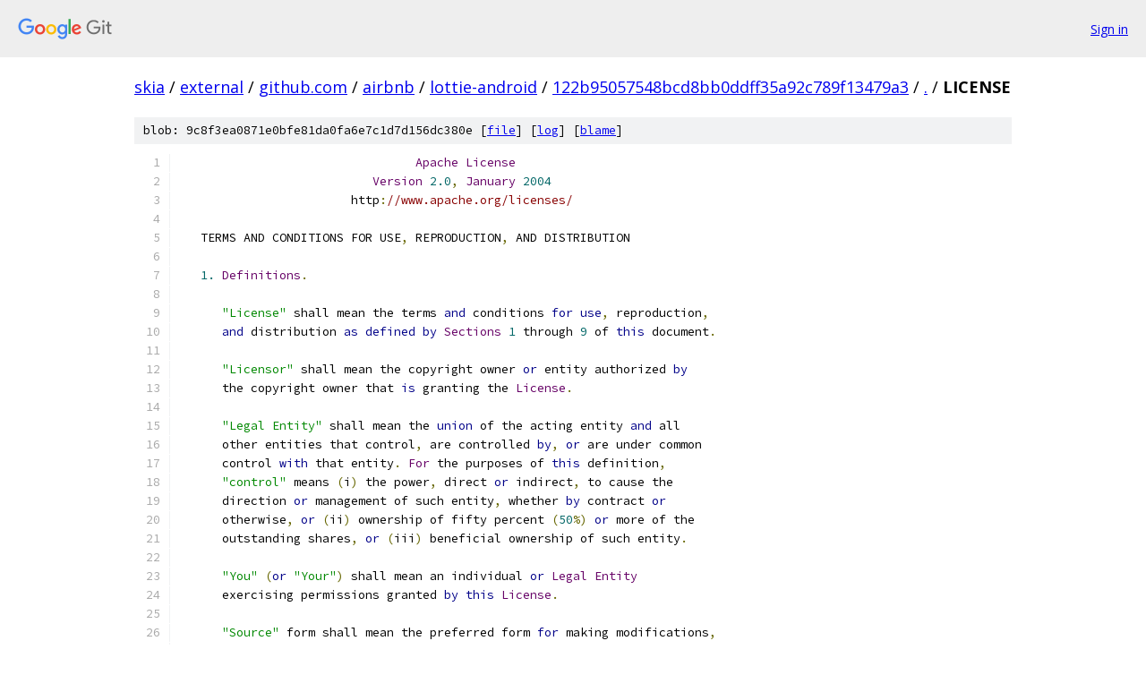

--- FILE ---
content_type: text/html; charset=utf-8
request_url: https://skia.googlesource.com/external/github.com/airbnb/lottie-android/+/122b95057548bcd8bb0ddff35a92c789f13479a3/LICENSE?autodive=0
body_size: 8103
content:
<!DOCTYPE html><html lang="en"><head><meta charset="utf-8"><meta name="viewport" content="width=device-width, initial-scale=1"><title>LICENSE - external/github.com/airbnb/lottie-android - Git at Google</title><link rel="stylesheet" type="text/css" href="/+static/base.css"><link rel="stylesheet" type="text/css" href="/+static/prettify/prettify.css"><!-- default customHeadTagPart --></head><body class="Site"><header class="Site-header"><div class="Header"><a class="Header-image" href="/"><img src="//www.gstatic.com/images/branding/lockups/2x/lockup_git_color_108x24dp.png" width="108" height="24" alt="Google Git"></a><div class="Header-menu"> <a class="Header-menuItem" href="https://accounts.google.com/AccountChooser?faa=1&amp;continue=https://skia.googlesource.com/login/external/github.com/airbnb/lottie-android/%2B/122b95057548bcd8bb0ddff35a92c789f13479a3/LICENSE?autodive%3D0">Sign in</a> </div></div></header><div class="Site-content"><div class="Container "><div class="Breadcrumbs"><a class="Breadcrumbs-crumb" href="/?format=HTML">skia</a> / <a class="Breadcrumbs-crumb" href="/external/">external</a> / <a class="Breadcrumbs-crumb" href="/external/github.com/">github.com</a> / <a class="Breadcrumbs-crumb" href="/external/github.com/airbnb/">airbnb</a> / <a class="Breadcrumbs-crumb" href="/external/github.com/airbnb/lottie-android/">lottie-android</a> / <a class="Breadcrumbs-crumb" href="/external/github.com/airbnb/lottie-android/+/122b95057548bcd8bb0ddff35a92c789f13479a3">122b95057548bcd8bb0ddff35a92c789f13479a3</a> / <a class="Breadcrumbs-crumb" href="/external/github.com/airbnb/lottie-android/+/122b95057548bcd8bb0ddff35a92c789f13479a3/?autodive=0">.</a> / <span class="Breadcrumbs-crumb">LICENSE</span></div><div class="u-sha1 u-monospace BlobSha1">blob: 9c8f3ea0871e0bfe81da0fa6e7c1d7d156dc380e [<a href="/external/github.com/airbnb/lottie-android/+/122b95057548bcd8bb0ddff35a92c789f13479a3/LICENSE?autodive=0">file</a>] [<a href="/external/github.com/airbnb/lottie-android/+log/122b95057548bcd8bb0ddff35a92c789f13479a3/LICENSE">log</a>] [<a href="/external/github.com/airbnb/lottie-android/+blame/122b95057548bcd8bb0ddff35a92c789f13479a3/LICENSE">blame</a>]</div><table class="FileContents"><tr class="u-pre u-monospace FileContents-line"><td class="u-lineNum u-noSelect FileContents-lineNum" data-line-number="1"></td><td class="FileContents-lineContents" id="1"><span class="pln">                                 </span><span class="typ">Apache</span><span class="pln"> </span><span class="typ">License</span></td></tr><tr class="u-pre u-monospace FileContents-line"><td class="u-lineNum u-noSelect FileContents-lineNum" data-line-number="2"></td><td class="FileContents-lineContents" id="2"><span class="pln">                           </span><span class="typ">Version</span><span class="pln"> </span><span class="lit">2.0</span><span class="pun">,</span><span class="pln"> </span><span class="typ">January</span><span class="pln"> </span><span class="lit">2004</span></td></tr><tr class="u-pre u-monospace FileContents-line"><td class="u-lineNum u-noSelect FileContents-lineNum" data-line-number="3"></td><td class="FileContents-lineContents" id="3"><span class="pln">                        http</span><span class="pun">:</span><span class="com">//www.apache.org/licenses/</span></td></tr><tr class="u-pre u-monospace FileContents-line"><td class="u-lineNum u-noSelect FileContents-lineNum" data-line-number="4"></td><td class="FileContents-lineContents" id="4"></td></tr><tr class="u-pre u-monospace FileContents-line"><td class="u-lineNum u-noSelect FileContents-lineNum" data-line-number="5"></td><td class="FileContents-lineContents" id="5"><span class="pln">   TERMS AND CONDITIONS FOR USE</span><span class="pun">,</span><span class="pln"> REPRODUCTION</span><span class="pun">,</span><span class="pln"> AND DISTRIBUTION</span></td></tr><tr class="u-pre u-monospace FileContents-line"><td class="u-lineNum u-noSelect FileContents-lineNum" data-line-number="6"></td><td class="FileContents-lineContents" id="6"></td></tr><tr class="u-pre u-monospace FileContents-line"><td class="u-lineNum u-noSelect FileContents-lineNum" data-line-number="7"></td><td class="FileContents-lineContents" id="7"><span class="pln">   </span><span class="lit">1.</span><span class="pln"> </span><span class="typ">Definitions</span><span class="pun">.</span></td></tr><tr class="u-pre u-monospace FileContents-line"><td class="u-lineNum u-noSelect FileContents-lineNum" data-line-number="8"></td><td class="FileContents-lineContents" id="8"></td></tr><tr class="u-pre u-monospace FileContents-line"><td class="u-lineNum u-noSelect FileContents-lineNum" data-line-number="9"></td><td class="FileContents-lineContents" id="9"><span class="pln">      </span><span class="str">&quot;License&quot;</span><span class="pln"> shall mean the terms </span><span class="kwd">and</span><span class="pln"> conditions </span><span class="kwd">for</span><span class="pln"> </span><span class="kwd">use</span><span class="pun">,</span><span class="pln"> reproduction</span><span class="pun">,</span></td></tr><tr class="u-pre u-monospace FileContents-line"><td class="u-lineNum u-noSelect FileContents-lineNum" data-line-number="10"></td><td class="FileContents-lineContents" id="10"><span class="pln">      </span><span class="kwd">and</span><span class="pln"> distribution </span><span class="kwd">as</span><span class="pln"> </span><span class="kwd">defined</span><span class="pln"> </span><span class="kwd">by</span><span class="pln"> </span><span class="typ">Sections</span><span class="pln"> </span><span class="lit">1</span><span class="pln"> through </span><span class="lit">9</span><span class="pln"> of </span><span class="kwd">this</span><span class="pln"> document</span><span class="pun">.</span></td></tr><tr class="u-pre u-monospace FileContents-line"><td class="u-lineNum u-noSelect FileContents-lineNum" data-line-number="11"></td><td class="FileContents-lineContents" id="11"></td></tr><tr class="u-pre u-monospace FileContents-line"><td class="u-lineNum u-noSelect FileContents-lineNum" data-line-number="12"></td><td class="FileContents-lineContents" id="12"><span class="pln">      </span><span class="str">&quot;Licensor&quot;</span><span class="pln"> shall mean the copyright owner </span><span class="kwd">or</span><span class="pln"> entity authorized </span><span class="kwd">by</span></td></tr><tr class="u-pre u-monospace FileContents-line"><td class="u-lineNum u-noSelect FileContents-lineNum" data-line-number="13"></td><td class="FileContents-lineContents" id="13"><span class="pln">      the copyright owner that </span><span class="kwd">is</span><span class="pln"> granting the </span><span class="typ">License</span><span class="pun">.</span></td></tr><tr class="u-pre u-monospace FileContents-line"><td class="u-lineNum u-noSelect FileContents-lineNum" data-line-number="14"></td><td class="FileContents-lineContents" id="14"></td></tr><tr class="u-pre u-monospace FileContents-line"><td class="u-lineNum u-noSelect FileContents-lineNum" data-line-number="15"></td><td class="FileContents-lineContents" id="15"><span class="pln">      </span><span class="str">&quot;Legal Entity&quot;</span><span class="pln"> shall mean the </span><span class="kwd">union</span><span class="pln"> of the acting entity </span><span class="kwd">and</span><span class="pln"> all</span></td></tr><tr class="u-pre u-monospace FileContents-line"><td class="u-lineNum u-noSelect FileContents-lineNum" data-line-number="16"></td><td class="FileContents-lineContents" id="16"><span class="pln">      other entities that control</span><span class="pun">,</span><span class="pln"> are controlled </span><span class="kwd">by</span><span class="pun">,</span><span class="pln"> </span><span class="kwd">or</span><span class="pln"> are under common</span></td></tr><tr class="u-pre u-monospace FileContents-line"><td class="u-lineNum u-noSelect FileContents-lineNum" data-line-number="17"></td><td class="FileContents-lineContents" id="17"><span class="pln">      control </span><span class="kwd">with</span><span class="pln"> that entity</span><span class="pun">.</span><span class="pln"> </span><span class="typ">For</span><span class="pln"> the purposes of </span><span class="kwd">this</span><span class="pln"> definition</span><span class="pun">,</span></td></tr><tr class="u-pre u-monospace FileContents-line"><td class="u-lineNum u-noSelect FileContents-lineNum" data-line-number="18"></td><td class="FileContents-lineContents" id="18"><span class="pln">      </span><span class="str">&quot;control&quot;</span><span class="pln"> means </span><span class="pun">(</span><span class="pln">i</span><span class="pun">)</span><span class="pln"> the power</span><span class="pun">,</span><span class="pln"> direct </span><span class="kwd">or</span><span class="pln"> indirect</span><span class="pun">,</span><span class="pln"> to cause the</span></td></tr><tr class="u-pre u-monospace FileContents-line"><td class="u-lineNum u-noSelect FileContents-lineNum" data-line-number="19"></td><td class="FileContents-lineContents" id="19"><span class="pln">      direction </span><span class="kwd">or</span><span class="pln"> management of such entity</span><span class="pun">,</span><span class="pln"> whether </span><span class="kwd">by</span><span class="pln"> contract </span><span class="kwd">or</span></td></tr><tr class="u-pre u-monospace FileContents-line"><td class="u-lineNum u-noSelect FileContents-lineNum" data-line-number="20"></td><td class="FileContents-lineContents" id="20"><span class="pln">      otherwise</span><span class="pun">,</span><span class="pln"> </span><span class="kwd">or</span><span class="pln"> </span><span class="pun">(</span><span class="pln">ii</span><span class="pun">)</span><span class="pln"> ownership of fifty percent </span><span class="pun">(</span><span class="lit">50</span><span class="pun">%)</span><span class="pln"> </span><span class="kwd">or</span><span class="pln"> more of the</span></td></tr><tr class="u-pre u-monospace FileContents-line"><td class="u-lineNum u-noSelect FileContents-lineNum" data-line-number="21"></td><td class="FileContents-lineContents" id="21"><span class="pln">      outstanding shares</span><span class="pun">,</span><span class="pln"> </span><span class="kwd">or</span><span class="pln"> </span><span class="pun">(</span><span class="pln">iii</span><span class="pun">)</span><span class="pln"> beneficial ownership of such entity</span><span class="pun">.</span></td></tr><tr class="u-pre u-monospace FileContents-line"><td class="u-lineNum u-noSelect FileContents-lineNum" data-line-number="22"></td><td class="FileContents-lineContents" id="22"></td></tr><tr class="u-pre u-monospace FileContents-line"><td class="u-lineNum u-noSelect FileContents-lineNum" data-line-number="23"></td><td class="FileContents-lineContents" id="23"><span class="pln">      </span><span class="str">&quot;You&quot;</span><span class="pln"> </span><span class="pun">(</span><span class="kwd">or</span><span class="pln"> </span><span class="str">&quot;Your&quot;</span><span class="pun">)</span><span class="pln"> shall mean an individual </span><span class="kwd">or</span><span class="pln"> </span><span class="typ">Legal</span><span class="pln"> </span><span class="typ">Entity</span></td></tr><tr class="u-pre u-monospace FileContents-line"><td class="u-lineNum u-noSelect FileContents-lineNum" data-line-number="24"></td><td class="FileContents-lineContents" id="24"><span class="pln">      exercising permissions granted </span><span class="kwd">by</span><span class="pln"> </span><span class="kwd">this</span><span class="pln"> </span><span class="typ">License</span><span class="pun">.</span></td></tr><tr class="u-pre u-monospace FileContents-line"><td class="u-lineNum u-noSelect FileContents-lineNum" data-line-number="25"></td><td class="FileContents-lineContents" id="25"></td></tr><tr class="u-pre u-monospace FileContents-line"><td class="u-lineNum u-noSelect FileContents-lineNum" data-line-number="26"></td><td class="FileContents-lineContents" id="26"><span class="pln">      </span><span class="str">&quot;Source&quot;</span><span class="pln"> form shall mean the preferred form </span><span class="kwd">for</span><span class="pln"> making modifications</span><span class="pun">,</span></td></tr><tr class="u-pre u-monospace FileContents-line"><td class="u-lineNum u-noSelect FileContents-lineNum" data-line-number="27"></td><td class="FileContents-lineContents" id="27"><span class="pln">      including but </span><span class="kwd">not</span><span class="pln"> limited to software source code</span><span class="pun">,</span><span class="pln"> documentation</span></td></tr><tr class="u-pre u-monospace FileContents-line"><td class="u-lineNum u-noSelect FileContents-lineNum" data-line-number="28"></td><td class="FileContents-lineContents" id="28"><span class="pln">      source</span><span class="pun">,</span><span class="pln"> </span><span class="kwd">and</span><span class="pln"> configuration files</span><span class="pun">.</span></td></tr><tr class="u-pre u-monospace FileContents-line"><td class="u-lineNum u-noSelect FileContents-lineNum" data-line-number="29"></td><td class="FileContents-lineContents" id="29"></td></tr><tr class="u-pre u-monospace FileContents-line"><td class="u-lineNum u-noSelect FileContents-lineNum" data-line-number="30"></td><td class="FileContents-lineContents" id="30"><span class="pln">      </span><span class="str">&quot;Object&quot;</span><span class="pln"> form shall mean any form resulting </span><span class="kwd">from</span><span class="pln"> mechanical</span></td></tr><tr class="u-pre u-monospace FileContents-line"><td class="u-lineNum u-noSelect FileContents-lineNum" data-line-number="31"></td><td class="FileContents-lineContents" id="31"><span class="pln">      transformation </span><span class="kwd">or</span><span class="pln"> translation of a </span><span class="typ">Source</span><span class="pln"> form</span><span class="pun">,</span><span class="pln"> including but</span></td></tr><tr class="u-pre u-monospace FileContents-line"><td class="u-lineNum u-noSelect FileContents-lineNum" data-line-number="32"></td><td class="FileContents-lineContents" id="32"><span class="pln">      </span><span class="kwd">not</span><span class="pln"> limited to compiled </span><span class="kwd">object</span><span class="pln"> code</span><span class="pun">,</span><span class="pln"> generated documentation</span><span class="pun">,</span></td></tr><tr class="u-pre u-monospace FileContents-line"><td class="u-lineNum u-noSelect FileContents-lineNum" data-line-number="33"></td><td class="FileContents-lineContents" id="33"><span class="pln">      </span><span class="kwd">and</span><span class="pln"> conversions to other media types</span><span class="pun">.</span></td></tr><tr class="u-pre u-monospace FileContents-line"><td class="u-lineNum u-noSelect FileContents-lineNum" data-line-number="34"></td><td class="FileContents-lineContents" id="34"></td></tr><tr class="u-pre u-monospace FileContents-line"><td class="u-lineNum u-noSelect FileContents-lineNum" data-line-number="35"></td><td class="FileContents-lineContents" id="35"><span class="pln">      </span><span class="str">&quot;Work&quot;</span><span class="pln"> shall mean the work of authorship</span><span class="pun">,</span><span class="pln"> whether </span><span class="kwd">in</span><span class="pln"> </span><span class="typ">Source</span><span class="pln"> </span><span class="kwd">or</span></td></tr><tr class="u-pre u-monospace FileContents-line"><td class="u-lineNum u-noSelect FileContents-lineNum" data-line-number="36"></td><td class="FileContents-lineContents" id="36"><span class="pln">      </span><span class="typ">Object</span><span class="pln"> form</span><span class="pun">,</span><span class="pln"> made available under the </span><span class="typ">License</span><span class="pun">,</span><span class="pln"> </span><span class="kwd">as</span><span class="pln"> indicated </span><span class="kwd">by</span><span class="pln"> a</span></td></tr><tr class="u-pre u-monospace FileContents-line"><td class="u-lineNum u-noSelect FileContents-lineNum" data-line-number="37"></td><td class="FileContents-lineContents" id="37"><span class="pln">      copyright notice that </span><span class="kwd">is</span><span class="pln"> included </span><span class="kwd">in</span><span class="pln"> </span><span class="kwd">or</span><span class="pln"> attached to the work</span></td></tr><tr class="u-pre u-monospace FileContents-line"><td class="u-lineNum u-noSelect FileContents-lineNum" data-line-number="38"></td><td class="FileContents-lineContents" id="38"><span class="pln">      </span><span class="pun">(</span><span class="pln">an example </span><span class="kwd">is</span><span class="pln"> provided </span><span class="kwd">in</span><span class="pln"> the </span><span class="typ">Appendix</span><span class="pln"> below</span><span class="pun">).</span></td></tr><tr class="u-pre u-monospace FileContents-line"><td class="u-lineNum u-noSelect FileContents-lineNum" data-line-number="39"></td><td class="FileContents-lineContents" id="39"></td></tr><tr class="u-pre u-monospace FileContents-line"><td class="u-lineNum u-noSelect FileContents-lineNum" data-line-number="40"></td><td class="FileContents-lineContents" id="40"><span class="pln">      </span><span class="str">&quot;Derivative Works&quot;</span><span class="pln"> shall mean any work</span><span class="pun">,</span><span class="pln"> whether </span><span class="kwd">in</span><span class="pln"> </span><span class="typ">Source</span><span class="pln"> </span><span class="kwd">or</span><span class="pln"> </span><span class="typ">Object</span></td></tr><tr class="u-pre u-monospace FileContents-line"><td class="u-lineNum u-noSelect FileContents-lineNum" data-line-number="41"></td><td class="FileContents-lineContents" id="41"><span class="pln">      form</span><span class="pun">,</span><span class="pln"> that </span><span class="kwd">is</span><span class="pln"> based on </span><span class="pun">(</span><span class="kwd">or</span><span class="pln"> derived </span><span class="kwd">from</span><span class="pun">)</span><span class="pln"> the </span><span class="typ">Work</span><span class="pln"> </span><span class="kwd">and</span><span class="pln"> </span><span class="kwd">for</span><span class="pln"> which the</span></td></tr><tr class="u-pre u-monospace FileContents-line"><td class="u-lineNum u-noSelect FileContents-lineNum" data-line-number="42"></td><td class="FileContents-lineContents" id="42"><span class="pln">      editorial revisions</span><span class="pun">,</span><span class="pln"> annotations</span><span class="pun">,</span><span class="pln"> elaborations</span><span class="pun">,</span><span class="pln"> </span><span class="kwd">or</span><span class="pln"> other modifications</span></td></tr><tr class="u-pre u-monospace FileContents-line"><td class="u-lineNum u-noSelect FileContents-lineNum" data-line-number="43"></td><td class="FileContents-lineContents" id="43"><span class="pln">      represent</span><span class="pun">,</span><span class="pln"> </span><span class="kwd">as</span><span class="pln"> a whole</span><span class="pun">,</span><span class="pln"> an original work of authorship</span><span class="pun">.</span><span class="pln"> </span><span class="typ">For</span><span class="pln"> the purposes</span></td></tr><tr class="u-pre u-monospace FileContents-line"><td class="u-lineNum u-noSelect FileContents-lineNum" data-line-number="44"></td><td class="FileContents-lineContents" id="44"><span class="pln">      of </span><span class="kwd">this</span><span class="pln"> </span><span class="typ">License</span><span class="pun">,</span><span class="pln"> </span><span class="typ">Derivative</span><span class="pln"> </span><span class="typ">Works</span><span class="pln"> shall </span><span class="kwd">not</span><span class="pln"> include works that remain</span></td></tr><tr class="u-pre u-monospace FileContents-line"><td class="u-lineNum u-noSelect FileContents-lineNum" data-line-number="45"></td><td class="FileContents-lineContents" id="45"><span class="pln">      separable </span><span class="kwd">from</span><span class="pun">,</span><span class="pln"> </span><span class="kwd">or</span><span class="pln"> merely link </span><span class="pun">(</span><span class="kwd">or</span><span class="pln"> bind </span><span class="kwd">by</span><span class="pln"> name</span><span class="pun">)</span><span class="pln"> to the interfaces of</span><span class="pun">,</span></td></tr><tr class="u-pre u-monospace FileContents-line"><td class="u-lineNum u-noSelect FileContents-lineNum" data-line-number="46"></td><td class="FileContents-lineContents" id="46"><span class="pln">      the </span><span class="typ">Work</span><span class="pln"> </span><span class="kwd">and</span><span class="pln"> </span><span class="typ">Derivative</span><span class="pln"> </span><span class="typ">Works</span><span class="pln"> thereof</span><span class="pun">.</span></td></tr><tr class="u-pre u-monospace FileContents-line"><td class="u-lineNum u-noSelect FileContents-lineNum" data-line-number="47"></td><td class="FileContents-lineContents" id="47"></td></tr><tr class="u-pre u-monospace FileContents-line"><td class="u-lineNum u-noSelect FileContents-lineNum" data-line-number="48"></td><td class="FileContents-lineContents" id="48"><span class="pln">      </span><span class="str">&quot;Contribution&quot;</span><span class="pln"> shall mean any work of authorship</span><span class="pun">,</span><span class="pln"> including</span></td></tr><tr class="u-pre u-monospace FileContents-line"><td class="u-lineNum u-noSelect FileContents-lineNum" data-line-number="49"></td><td class="FileContents-lineContents" id="49"><span class="pln">      the original version of the </span><span class="typ">Work</span><span class="pln"> </span><span class="kwd">and</span><span class="pln"> any modifications </span><span class="kwd">or</span><span class="pln"> additions</span></td></tr><tr class="u-pre u-monospace FileContents-line"><td class="u-lineNum u-noSelect FileContents-lineNum" data-line-number="50"></td><td class="FileContents-lineContents" id="50"><span class="pln">      to that </span><span class="typ">Work</span><span class="pln"> </span><span class="kwd">or</span><span class="pln"> </span><span class="typ">Derivative</span><span class="pln"> </span><span class="typ">Works</span><span class="pln"> thereof</span><span class="pun">,</span><span class="pln"> that </span><span class="kwd">is</span><span class="pln"> intentionally</span></td></tr><tr class="u-pre u-monospace FileContents-line"><td class="u-lineNum u-noSelect FileContents-lineNum" data-line-number="51"></td><td class="FileContents-lineContents" id="51"><span class="pln">      submitted to </span><span class="typ">Licensor</span><span class="pln"> </span><span class="kwd">for</span><span class="pln"> inclusion </span><span class="kwd">in</span><span class="pln"> the </span><span class="typ">Work</span><span class="pln"> </span><span class="kwd">by</span><span class="pln"> the copyright owner</span></td></tr><tr class="u-pre u-monospace FileContents-line"><td class="u-lineNum u-noSelect FileContents-lineNum" data-line-number="52"></td><td class="FileContents-lineContents" id="52"><span class="pln">      </span><span class="kwd">or</span><span class="pln"> </span><span class="kwd">by</span><span class="pln"> an individual </span><span class="kwd">or</span><span class="pln"> </span><span class="typ">Legal</span><span class="pln"> </span><span class="typ">Entity</span><span class="pln"> authorized to submit on behalf of</span></td></tr><tr class="u-pre u-monospace FileContents-line"><td class="u-lineNum u-noSelect FileContents-lineNum" data-line-number="53"></td><td class="FileContents-lineContents" id="53"><span class="pln">      the copyright owner</span><span class="pun">.</span><span class="pln"> </span><span class="typ">For</span><span class="pln"> the purposes of </span><span class="kwd">this</span><span class="pln"> definition</span><span class="pun">,</span><span class="pln"> </span><span class="str">&quot;submitted&quot;</span></td></tr><tr class="u-pre u-monospace FileContents-line"><td class="u-lineNum u-noSelect FileContents-lineNum" data-line-number="54"></td><td class="FileContents-lineContents" id="54"><span class="pln">      means any form of electronic</span><span class="pun">,</span><span class="pln"> verbal</span><span class="pun">,</span><span class="pln"> </span><span class="kwd">or</span><span class="pln"> written communication sent</span></td></tr><tr class="u-pre u-monospace FileContents-line"><td class="u-lineNum u-noSelect FileContents-lineNum" data-line-number="55"></td><td class="FileContents-lineContents" id="55"><span class="pln">      to the </span><span class="typ">Licensor</span><span class="pln"> </span><span class="kwd">or</span><span class="pln"> its representatives</span><span class="pun">,</span><span class="pln"> including but </span><span class="kwd">not</span><span class="pln"> limited to</span></td></tr><tr class="u-pre u-monospace FileContents-line"><td class="u-lineNum u-noSelect FileContents-lineNum" data-line-number="56"></td><td class="FileContents-lineContents" id="56"><span class="pln">      communication on electronic mailing lists</span><span class="pun">,</span><span class="pln"> source code control systems</span><span class="pun">,</span></td></tr><tr class="u-pre u-monospace FileContents-line"><td class="u-lineNum u-noSelect FileContents-lineNum" data-line-number="57"></td><td class="FileContents-lineContents" id="57"><span class="pln">      </span><span class="kwd">and</span><span class="pln"> issue tracking systems that are managed </span><span class="kwd">by</span><span class="pun">,</span><span class="pln"> </span><span class="kwd">or</span><span class="pln"> on behalf of</span><span class="pun">,</span><span class="pln"> the</span></td></tr><tr class="u-pre u-monospace FileContents-line"><td class="u-lineNum u-noSelect FileContents-lineNum" data-line-number="58"></td><td class="FileContents-lineContents" id="58"><span class="pln">      </span><span class="typ">Licensor</span><span class="pln"> </span><span class="kwd">for</span><span class="pln"> the purpose of discussing </span><span class="kwd">and</span><span class="pln"> improving the </span><span class="typ">Work</span><span class="pun">,</span><span class="pln"> but</span></td></tr><tr class="u-pre u-monospace FileContents-line"><td class="u-lineNum u-noSelect FileContents-lineNum" data-line-number="59"></td><td class="FileContents-lineContents" id="59"><span class="pln">      excluding communication that </span><span class="kwd">is</span><span class="pln"> conspicuously marked </span><span class="kwd">or</span><span class="pln"> otherwise</span></td></tr><tr class="u-pre u-monospace FileContents-line"><td class="u-lineNum u-noSelect FileContents-lineNum" data-line-number="60"></td><td class="FileContents-lineContents" id="60"><span class="pln">      designated </span><span class="kwd">in</span><span class="pln"> writing </span><span class="kwd">by</span><span class="pln"> the copyright owner </span><span class="kwd">as</span><span class="pln"> </span><span class="str">&quot;Not a Contribution.&quot;</span></td></tr><tr class="u-pre u-monospace FileContents-line"><td class="u-lineNum u-noSelect FileContents-lineNum" data-line-number="61"></td><td class="FileContents-lineContents" id="61"></td></tr><tr class="u-pre u-monospace FileContents-line"><td class="u-lineNum u-noSelect FileContents-lineNum" data-line-number="62"></td><td class="FileContents-lineContents" id="62"><span class="pln">      </span><span class="str">&quot;Contributor&quot;</span><span class="pln"> shall mean </span><span class="typ">Licensor</span><span class="pln"> </span><span class="kwd">and</span><span class="pln"> any individual </span><span class="kwd">or</span><span class="pln"> </span><span class="typ">Legal</span><span class="pln"> </span><span class="typ">Entity</span></td></tr><tr class="u-pre u-monospace FileContents-line"><td class="u-lineNum u-noSelect FileContents-lineNum" data-line-number="63"></td><td class="FileContents-lineContents" id="63"><span class="pln">      on behalf of whom a </span><span class="typ">Contribution</span><span class="pln"> has been received </span><span class="kwd">by</span><span class="pln"> </span><span class="typ">Licensor</span><span class="pln"> </span><span class="kwd">and</span></td></tr><tr class="u-pre u-monospace FileContents-line"><td class="u-lineNum u-noSelect FileContents-lineNum" data-line-number="64"></td><td class="FileContents-lineContents" id="64"><span class="pln">      subsequently incorporated within the </span><span class="typ">Work</span><span class="pun">.</span></td></tr><tr class="u-pre u-monospace FileContents-line"><td class="u-lineNum u-noSelect FileContents-lineNum" data-line-number="65"></td><td class="FileContents-lineContents" id="65"></td></tr><tr class="u-pre u-monospace FileContents-line"><td class="u-lineNum u-noSelect FileContents-lineNum" data-line-number="66"></td><td class="FileContents-lineContents" id="66"><span class="pln">   </span><span class="lit">2.</span><span class="pln"> </span><span class="typ">Grant</span><span class="pln"> of </span><span class="typ">Copyright</span><span class="pln"> </span><span class="typ">License</span><span class="pun">.</span><span class="pln"> </span><span class="typ">Subject</span><span class="pln"> to the terms </span><span class="kwd">and</span><span class="pln"> conditions of</span></td></tr><tr class="u-pre u-monospace FileContents-line"><td class="u-lineNum u-noSelect FileContents-lineNum" data-line-number="67"></td><td class="FileContents-lineContents" id="67"><span class="pln">      </span><span class="kwd">this</span><span class="pln"> </span><span class="typ">License</span><span class="pun">,</span><span class="pln"> each </span><span class="typ">Contributor</span><span class="pln"> hereby grants to </span><span class="typ">You</span><span class="pln"> a perpetual</span><span class="pun">,</span></td></tr><tr class="u-pre u-monospace FileContents-line"><td class="u-lineNum u-noSelect FileContents-lineNum" data-line-number="68"></td><td class="FileContents-lineContents" id="68"><span class="pln">      worldwide</span><span class="pun">,</span><span class="pln"> non</span><span class="pun">-</span><span class="pln">exclusive</span><span class="pun">,</span><span class="pln"> </span><span class="kwd">no</span><span class="pun">-</span><span class="pln">charge</span><span class="pun">,</span><span class="pln"> royalty</span><span class="pun">-</span><span class="pln">free</span><span class="pun">,</span><span class="pln"> irrevocable</span></td></tr><tr class="u-pre u-monospace FileContents-line"><td class="u-lineNum u-noSelect FileContents-lineNum" data-line-number="69"></td><td class="FileContents-lineContents" id="69"><span class="pln">      copyright license to reproduce</span><span class="pun">,</span><span class="pln"> prepare </span><span class="typ">Derivative</span><span class="pln"> </span><span class="typ">Works</span><span class="pln"> of</span><span class="pun">,</span></td></tr><tr class="u-pre u-monospace FileContents-line"><td class="u-lineNum u-noSelect FileContents-lineNum" data-line-number="70"></td><td class="FileContents-lineContents" id="70"><span class="pln">      publicly display</span><span class="pun">,</span><span class="pln"> publicly perform</span><span class="pun">,</span><span class="pln"> sublicense</span><span class="pun">,</span><span class="pln"> </span><span class="kwd">and</span><span class="pln"> distribute the</span></td></tr><tr class="u-pre u-monospace FileContents-line"><td class="u-lineNum u-noSelect FileContents-lineNum" data-line-number="71"></td><td class="FileContents-lineContents" id="71"><span class="pln">      </span><span class="typ">Work</span><span class="pln"> </span><span class="kwd">and</span><span class="pln"> such </span><span class="typ">Derivative</span><span class="pln"> </span><span class="typ">Works</span><span class="pln"> </span><span class="kwd">in</span><span class="pln"> </span><span class="typ">Source</span><span class="pln"> </span><span class="kwd">or</span><span class="pln"> </span><span class="typ">Object</span><span class="pln"> form</span><span class="pun">.</span></td></tr><tr class="u-pre u-monospace FileContents-line"><td class="u-lineNum u-noSelect FileContents-lineNum" data-line-number="72"></td><td class="FileContents-lineContents" id="72"></td></tr><tr class="u-pre u-monospace FileContents-line"><td class="u-lineNum u-noSelect FileContents-lineNum" data-line-number="73"></td><td class="FileContents-lineContents" id="73"><span class="pln">   </span><span class="lit">3.</span><span class="pln"> </span><span class="typ">Grant</span><span class="pln"> of </span><span class="typ">Patent</span><span class="pln"> </span><span class="typ">License</span><span class="pun">.</span><span class="pln"> </span><span class="typ">Subject</span><span class="pln"> to the terms </span><span class="kwd">and</span><span class="pln"> conditions of</span></td></tr><tr class="u-pre u-monospace FileContents-line"><td class="u-lineNum u-noSelect FileContents-lineNum" data-line-number="74"></td><td class="FileContents-lineContents" id="74"><span class="pln">      </span><span class="kwd">this</span><span class="pln"> </span><span class="typ">License</span><span class="pun">,</span><span class="pln"> each </span><span class="typ">Contributor</span><span class="pln"> hereby grants to </span><span class="typ">You</span><span class="pln"> a perpetual</span><span class="pun">,</span></td></tr><tr class="u-pre u-monospace FileContents-line"><td class="u-lineNum u-noSelect FileContents-lineNum" data-line-number="75"></td><td class="FileContents-lineContents" id="75"><span class="pln">      worldwide</span><span class="pun">,</span><span class="pln"> non</span><span class="pun">-</span><span class="pln">exclusive</span><span class="pun">,</span><span class="pln"> </span><span class="kwd">no</span><span class="pun">-</span><span class="pln">charge</span><span class="pun">,</span><span class="pln"> royalty</span><span class="pun">-</span><span class="pln">free</span><span class="pun">,</span><span class="pln"> irrevocable</span></td></tr><tr class="u-pre u-monospace FileContents-line"><td class="u-lineNum u-noSelect FileContents-lineNum" data-line-number="76"></td><td class="FileContents-lineContents" id="76"><span class="pln">      </span><span class="pun">(</span><span class="kwd">except</span><span class="pln"> </span><span class="kwd">as</span><span class="pln"> stated </span><span class="kwd">in</span><span class="pln"> </span><span class="kwd">this</span><span class="pln"> section</span><span class="pun">)</span><span class="pln"> patent license to make</span><span class="pun">,</span><span class="pln"> have made</span><span class="pun">,</span></td></tr><tr class="u-pre u-monospace FileContents-line"><td class="u-lineNum u-noSelect FileContents-lineNum" data-line-number="77"></td><td class="FileContents-lineContents" id="77"><span class="pln">      </span><span class="kwd">use</span><span class="pun">,</span><span class="pln"> offer to sell</span><span class="pun">,</span><span class="pln"> sell</span><span class="pun">,</span><span class="pln"> </span><span class="kwd">import</span><span class="pun">,</span><span class="pln"> </span><span class="kwd">and</span><span class="pln"> otherwise transfer the </span><span class="typ">Work</span><span class="pun">,</span></td></tr><tr class="u-pre u-monospace FileContents-line"><td class="u-lineNum u-noSelect FileContents-lineNum" data-line-number="78"></td><td class="FileContents-lineContents" id="78"><span class="pln">      </span><span class="kwd">where</span><span class="pln"> such license applies only to those patent claims licensable</span></td></tr><tr class="u-pre u-monospace FileContents-line"><td class="u-lineNum u-noSelect FileContents-lineNum" data-line-number="79"></td><td class="FileContents-lineContents" id="79"><span class="pln">      </span><span class="kwd">by</span><span class="pln"> such </span><span class="typ">Contributor</span><span class="pln"> that are necessarily infringed </span><span class="kwd">by</span><span class="pln"> their</span></td></tr><tr class="u-pre u-monospace FileContents-line"><td class="u-lineNum u-noSelect FileContents-lineNum" data-line-number="80"></td><td class="FileContents-lineContents" id="80"><span class="pln">      </span><span class="typ">Contribution</span><span class="pun">(</span><span class="pln">s</span><span class="pun">)</span><span class="pln"> alone </span><span class="kwd">or</span><span class="pln"> </span><span class="kwd">by</span><span class="pln"> combination of their </span><span class="typ">Contribution</span><span class="pun">(</span><span class="pln">s</span><span class="pun">)</span></td></tr><tr class="u-pre u-monospace FileContents-line"><td class="u-lineNum u-noSelect FileContents-lineNum" data-line-number="81"></td><td class="FileContents-lineContents" id="81"><span class="pln">      </span><span class="kwd">with</span><span class="pln"> the </span><span class="typ">Work</span><span class="pln"> to which such </span><span class="typ">Contribution</span><span class="pun">(</span><span class="pln">s</span><span class="pun">)</span><span class="pln"> was submitted</span><span class="pun">.</span><span class="pln"> </span><span class="typ">If</span><span class="pln"> </span><span class="typ">You</span></td></tr><tr class="u-pre u-monospace FileContents-line"><td class="u-lineNum u-noSelect FileContents-lineNum" data-line-number="82"></td><td class="FileContents-lineContents" id="82"><span class="pln">      institute patent litigation against any entity </span><span class="pun">(</span><span class="pln">including a</span></td></tr><tr class="u-pre u-monospace FileContents-line"><td class="u-lineNum u-noSelect FileContents-lineNum" data-line-number="83"></td><td class="FileContents-lineContents" id="83"><span class="pln">      cross</span><span class="pun">-</span><span class="pln">claim </span><span class="kwd">or</span><span class="pln"> counterclaim </span><span class="kwd">in</span><span class="pln"> a lawsuit</span><span class="pun">)</span><span class="pln"> alleging that the </span><span class="typ">Work</span></td></tr><tr class="u-pre u-monospace FileContents-line"><td class="u-lineNum u-noSelect FileContents-lineNum" data-line-number="84"></td><td class="FileContents-lineContents" id="84"><span class="pln">      </span><span class="kwd">or</span><span class="pln"> a </span><span class="typ">Contribution</span><span class="pln"> incorporated within the </span><span class="typ">Work</span><span class="pln"> constitutes direct</span></td></tr><tr class="u-pre u-monospace FileContents-line"><td class="u-lineNum u-noSelect FileContents-lineNum" data-line-number="85"></td><td class="FileContents-lineContents" id="85"><span class="pln">      </span><span class="kwd">or</span><span class="pln"> contributory patent infringement</span><span class="pun">,</span><span class="pln"> </span><span class="kwd">then</span><span class="pln"> any patent licenses</span></td></tr><tr class="u-pre u-monospace FileContents-line"><td class="u-lineNum u-noSelect FileContents-lineNum" data-line-number="86"></td><td class="FileContents-lineContents" id="86"><span class="pln">      granted to </span><span class="typ">You</span><span class="pln"> under </span><span class="kwd">this</span><span class="pln"> </span><span class="typ">License</span><span class="pln"> </span><span class="kwd">for</span><span class="pln"> that </span><span class="typ">Work</span><span class="pln"> shall terminate</span></td></tr><tr class="u-pre u-monospace FileContents-line"><td class="u-lineNum u-noSelect FileContents-lineNum" data-line-number="87"></td><td class="FileContents-lineContents" id="87"><span class="pln">      </span><span class="kwd">as</span><span class="pln"> of the date such litigation </span><span class="kwd">is</span><span class="pln"> filed</span><span class="pun">.</span></td></tr><tr class="u-pre u-monospace FileContents-line"><td class="u-lineNum u-noSelect FileContents-lineNum" data-line-number="88"></td><td class="FileContents-lineContents" id="88"></td></tr><tr class="u-pre u-monospace FileContents-line"><td class="u-lineNum u-noSelect FileContents-lineNum" data-line-number="89"></td><td class="FileContents-lineContents" id="89"><span class="pln">   </span><span class="lit">4.</span><span class="pln"> </span><span class="typ">Redistribution</span><span class="pun">.</span><span class="pln"> </span><span class="typ">You</span><span class="pln"> may reproduce </span><span class="kwd">and</span><span class="pln"> distribute copies of the</span></td></tr><tr class="u-pre u-monospace FileContents-line"><td class="u-lineNum u-noSelect FileContents-lineNum" data-line-number="90"></td><td class="FileContents-lineContents" id="90"><span class="pln">      </span><span class="typ">Work</span><span class="pln"> </span><span class="kwd">or</span><span class="pln"> </span><span class="typ">Derivative</span><span class="pln"> </span><span class="typ">Works</span><span class="pln"> thereof </span><span class="kwd">in</span><span class="pln"> any medium</span><span class="pun">,</span><span class="pln"> </span><span class="kwd">with</span><span class="pln"> </span><span class="kwd">or</span><span class="pln"> without</span></td></tr><tr class="u-pre u-monospace FileContents-line"><td class="u-lineNum u-noSelect FileContents-lineNum" data-line-number="91"></td><td class="FileContents-lineContents" id="91"><span class="pln">      modifications</span><span class="pun">,</span><span class="pln"> </span><span class="kwd">and</span><span class="pln"> </span><span class="kwd">in</span><span class="pln"> </span><span class="typ">Source</span><span class="pln"> </span><span class="kwd">or</span><span class="pln"> </span><span class="typ">Object</span><span class="pln"> form</span><span class="pun">,</span><span class="pln"> provided that </span><span class="typ">You</span></td></tr><tr class="u-pre u-monospace FileContents-line"><td class="u-lineNum u-noSelect FileContents-lineNum" data-line-number="92"></td><td class="FileContents-lineContents" id="92"><span class="pln">      meet the following conditions</span><span class="pun">:</span></td></tr><tr class="u-pre u-monospace FileContents-line"><td class="u-lineNum u-noSelect FileContents-lineNum" data-line-number="93"></td><td class="FileContents-lineContents" id="93"></td></tr><tr class="u-pre u-monospace FileContents-line"><td class="u-lineNum u-noSelect FileContents-lineNum" data-line-number="94"></td><td class="FileContents-lineContents" id="94"><span class="pln">      </span><span class="pun">(</span><span class="pln">a</span><span class="pun">)</span><span class="pln"> </span><span class="typ">You</span><span class="pln"> must give any other recipients of the </span><span class="typ">Work</span><span class="pln"> </span><span class="kwd">or</span></td></tr><tr class="u-pre u-monospace FileContents-line"><td class="u-lineNum u-noSelect FileContents-lineNum" data-line-number="95"></td><td class="FileContents-lineContents" id="95"><span class="pln">          </span><span class="typ">Derivative</span><span class="pln"> </span><span class="typ">Works</span><span class="pln"> a copy of </span><span class="kwd">this</span><span class="pln"> </span><span class="typ">License</span><span class="pun">;</span><span class="pln"> </span><span class="kwd">and</span></td></tr><tr class="u-pre u-monospace FileContents-line"><td class="u-lineNum u-noSelect FileContents-lineNum" data-line-number="96"></td><td class="FileContents-lineContents" id="96"></td></tr><tr class="u-pre u-monospace FileContents-line"><td class="u-lineNum u-noSelect FileContents-lineNum" data-line-number="97"></td><td class="FileContents-lineContents" id="97"><span class="pln">      </span><span class="pun">(</span><span class="pln">b</span><span class="pun">)</span><span class="pln"> </span><span class="typ">You</span><span class="pln"> must cause any modified files to carry prominent notices</span></td></tr><tr class="u-pre u-monospace FileContents-line"><td class="u-lineNum u-noSelect FileContents-lineNum" data-line-number="98"></td><td class="FileContents-lineContents" id="98"><span class="pln">          stating that </span><span class="typ">You</span><span class="pln"> changed the files</span><span class="pun">;</span><span class="pln"> </span><span class="kwd">and</span></td></tr><tr class="u-pre u-monospace FileContents-line"><td class="u-lineNum u-noSelect FileContents-lineNum" data-line-number="99"></td><td class="FileContents-lineContents" id="99"></td></tr><tr class="u-pre u-monospace FileContents-line"><td class="u-lineNum u-noSelect FileContents-lineNum" data-line-number="100"></td><td class="FileContents-lineContents" id="100"><span class="pln">      </span><span class="pun">(</span><span class="pln">c</span><span class="pun">)</span><span class="pln"> </span><span class="typ">You</span><span class="pln"> must retain</span><span class="pun">,</span><span class="pln"> </span><span class="kwd">in</span><span class="pln"> the </span><span class="typ">Source</span><span class="pln"> form of any </span><span class="typ">Derivative</span><span class="pln"> </span><span class="typ">Works</span></td></tr><tr class="u-pre u-monospace FileContents-line"><td class="u-lineNum u-noSelect FileContents-lineNum" data-line-number="101"></td><td class="FileContents-lineContents" id="101"><span class="pln">          that </span><span class="typ">You</span><span class="pln"> distribute</span><span class="pun">,</span><span class="pln"> all copyright</span><span class="pun">,</span><span class="pln"> patent</span><span class="pun">,</span><span class="pln"> trademark</span><span class="pun">,</span><span class="pln"> </span><span class="kwd">and</span></td></tr><tr class="u-pre u-monospace FileContents-line"><td class="u-lineNum u-noSelect FileContents-lineNum" data-line-number="102"></td><td class="FileContents-lineContents" id="102"><span class="pln">          attribution notices </span><span class="kwd">from</span><span class="pln"> the </span><span class="typ">Source</span><span class="pln"> form of the </span><span class="typ">Work</span><span class="pun">,</span></td></tr><tr class="u-pre u-monospace FileContents-line"><td class="u-lineNum u-noSelect FileContents-lineNum" data-line-number="103"></td><td class="FileContents-lineContents" id="103"><span class="pln">          excluding those notices that </span><span class="kwd">do</span><span class="pln"> </span><span class="kwd">not</span><span class="pln"> pertain to any part of</span></td></tr><tr class="u-pre u-monospace FileContents-line"><td class="u-lineNum u-noSelect FileContents-lineNum" data-line-number="104"></td><td class="FileContents-lineContents" id="104"><span class="pln">          the </span><span class="typ">Derivative</span><span class="pln"> </span><span class="typ">Works</span><span class="pun">;</span><span class="pln"> </span><span class="kwd">and</span></td></tr><tr class="u-pre u-monospace FileContents-line"><td class="u-lineNum u-noSelect FileContents-lineNum" data-line-number="105"></td><td class="FileContents-lineContents" id="105"></td></tr><tr class="u-pre u-monospace FileContents-line"><td class="u-lineNum u-noSelect FileContents-lineNum" data-line-number="106"></td><td class="FileContents-lineContents" id="106"><span class="pln">      </span><span class="pun">(</span><span class="pln">d</span><span class="pun">)</span><span class="pln"> </span><span class="typ">If</span><span class="pln"> the </span><span class="typ">Work</span><span class="pln"> includes a </span><span class="str">&quot;NOTICE&quot;</span><span class="pln"> text file </span><span class="kwd">as</span><span class="pln"> part of its</span></td></tr><tr class="u-pre u-monospace FileContents-line"><td class="u-lineNum u-noSelect FileContents-lineNum" data-line-number="107"></td><td class="FileContents-lineContents" id="107"><span class="pln">          distribution</span><span class="pun">,</span><span class="pln"> </span><span class="kwd">then</span><span class="pln"> any </span><span class="typ">Derivative</span><span class="pln"> </span><span class="typ">Works</span><span class="pln"> that </span><span class="typ">You</span><span class="pln"> distribute must</span></td></tr><tr class="u-pre u-monospace FileContents-line"><td class="u-lineNum u-noSelect FileContents-lineNum" data-line-number="108"></td><td class="FileContents-lineContents" id="108"><span class="pln">          include a readable copy of the attribution notices contained</span></td></tr><tr class="u-pre u-monospace FileContents-line"><td class="u-lineNum u-noSelect FileContents-lineNum" data-line-number="109"></td><td class="FileContents-lineContents" id="109"><span class="pln">          within such NOTICE file</span><span class="pun">,</span><span class="pln"> excluding those notices that </span><span class="kwd">do</span><span class="pln"> </span><span class="kwd">not</span></td></tr><tr class="u-pre u-monospace FileContents-line"><td class="u-lineNum u-noSelect FileContents-lineNum" data-line-number="110"></td><td class="FileContents-lineContents" id="110"><span class="pln">          pertain to any part of the </span><span class="typ">Derivative</span><span class="pln"> </span><span class="typ">Works</span><span class="pun">,</span><span class="pln"> </span><span class="kwd">in</span><span class="pln"> at least one</span></td></tr><tr class="u-pre u-monospace FileContents-line"><td class="u-lineNum u-noSelect FileContents-lineNum" data-line-number="111"></td><td class="FileContents-lineContents" id="111"><span class="pln">          of the following places</span><span class="pun">:</span><span class="pln"> within a NOTICE text file distributed</span></td></tr><tr class="u-pre u-monospace FileContents-line"><td class="u-lineNum u-noSelect FileContents-lineNum" data-line-number="112"></td><td class="FileContents-lineContents" id="112"><span class="pln">          </span><span class="kwd">as</span><span class="pln"> part of the </span><span class="typ">Derivative</span><span class="pln"> </span><span class="typ">Works</span><span class="pun">;</span><span class="pln"> within the </span><span class="typ">Source</span><span class="pln"> form </span><span class="kwd">or</span></td></tr><tr class="u-pre u-monospace FileContents-line"><td class="u-lineNum u-noSelect FileContents-lineNum" data-line-number="113"></td><td class="FileContents-lineContents" id="113"><span class="pln">          documentation</span><span class="pun">,</span><span class="pln"> </span><span class="kwd">if</span><span class="pln"> provided along </span><span class="kwd">with</span><span class="pln"> the </span><span class="typ">Derivative</span><span class="pln"> </span><span class="typ">Works</span><span class="pun">;</span><span class="pln"> </span><span class="kwd">or</span><span class="pun">,</span></td></tr><tr class="u-pre u-monospace FileContents-line"><td class="u-lineNum u-noSelect FileContents-lineNum" data-line-number="114"></td><td class="FileContents-lineContents" id="114"><span class="pln">          within a display generated </span><span class="kwd">by</span><span class="pln"> the </span><span class="typ">Derivative</span><span class="pln"> </span><span class="typ">Works</span><span class="pun">,</span><span class="pln"> </span><span class="kwd">if</span><span class="pln"> </span><span class="kwd">and</span></td></tr><tr class="u-pre u-monospace FileContents-line"><td class="u-lineNum u-noSelect FileContents-lineNum" data-line-number="115"></td><td class="FileContents-lineContents" id="115"><span class="pln">          wherever such third</span><span class="pun">-</span><span class="pln">party notices normally appear</span><span class="pun">.</span><span class="pln"> </span><span class="typ">The</span><span class="pln"> contents</span></td></tr><tr class="u-pre u-monospace FileContents-line"><td class="u-lineNum u-noSelect FileContents-lineNum" data-line-number="116"></td><td class="FileContents-lineContents" id="116"><span class="pln">          of the NOTICE file are </span><span class="kwd">for</span><span class="pln"> informational purposes only </span><span class="kwd">and</span></td></tr><tr class="u-pre u-monospace FileContents-line"><td class="u-lineNum u-noSelect FileContents-lineNum" data-line-number="117"></td><td class="FileContents-lineContents" id="117"><span class="pln">          </span><span class="kwd">do</span><span class="pln"> </span><span class="kwd">not</span><span class="pln"> modify the </span><span class="typ">License</span><span class="pun">.</span><span class="pln"> </span><span class="typ">You</span><span class="pln"> may add </span><span class="typ">Your</span><span class="pln"> own attribution</span></td></tr><tr class="u-pre u-monospace FileContents-line"><td class="u-lineNum u-noSelect FileContents-lineNum" data-line-number="118"></td><td class="FileContents-lineContents" id="118"><span class="pln">          notices within </span><span class="typ">Derivative</span><span class="pln"> </span><span class="typ">Works</span><span class="pln"> that </span><span class="typ">You</span><span class="pln"> distribute</span><span class="pun">,</span><span class="pln"> alongside</span></td></tr><tr class="u-pre u-monospace FileContents-line"><td class="u-lineNum u-noSelect FileContents-lineNum" data-line-number="119"></td><td class="FileContents-lineContents" id="119"><span class="pln">          </span><span class="kwd">or</span><span class="pln"> </span><span class="kwd">as</span><span class="pln"> an addendum to the NOTICE text </span><span class="kwd">from</span><span class="pln"> the </span><span class="typ">Work</span><span class="pun">,</span><span class="pln"> provided</span></td></tr><tr class="u-pre u-monospace FileContents-line"><td class="u-lineNum u-noSelect FileContents-lineNum" data-line-number="120"></td><td class="FileContents-lineContents" id="120"><span class="pln">          that such additional attribution notices cannot be construed</span></td></tr><tr class="u-pre u-monospace FileContents-line"><td class="u-lineNum u-noSelect FileContents-lineNum" data-line-number="121"></td><td class="FileContents-lineContents" id="121"><span class="pln">          </span><span class="kwd">as</span><span class="pln"> modifying the </span><span class="typ">License</span><span class="pun">.</span></td></tr><tr class="u-pre u-monospace FileContents-line"><td class="u-lineNum u-noSelect FileContents-lineNum" data-line-number="122"></td><td class="FileContents-lineContents" id="122"></td></tr><tr class="u-pre u-monospace FileContents-line"><td class="u-lineNum u-noSelect FileContents-lineNum" data-line-number="123"></td><td class="FileContents-lineContents" id="123"><span class="pln">      </span><span class="typ">You</span><span class="pln"> may add </span><span class="typ">Your</span><span class="pln"> own copyright statement to </span><span class="typ">Your</span><span class="pln"> modifications </span><span class="kwd">and</span></td></tr><tr class="u-pre u-monospace FileContents-line"><td class="u-lineNum u-noSelect FileContents-lineNum" data-line-number="124"></td><td class="FileContents-lineContents" id="124"><span class="pln">      may provide additional </span><span class="kwd">or</span><span class="pln"> different license terms </span><span class="kwd">and</span><span class="pln"> conditions</span></td></tr><tr class="u-pre u-monospace FileContents-line"><td class="u-lineNum u-noSelect FileContents-lineNum" data-line-number="125"></td><td class="FileContents-lineContents" id="125"><span class="pln">      </span><span class="kwd">for</span><span class="pln"> </span><span class="kwd">use</span><span class="pun">,</span><span class="pln"> reproduction</span><span class="pun">,</span><span class="pln"> </span><span class="kwd">or</span><span class="pln"> distribution of </span><span class="typ">Your</span><span class="pln"> modifications</span><span class="pun">,</span><span class="pln"> </span><span class="kwd">or</span></td></tr><tr class="u-pre u-monospace FileContents-line"><td class="u-lineNum u-noSelect FileContents-lineNum" data-line-number="126"></td><td class="FileContents-lineContents" id="126"><span class="pln">      </span><span class="kwd">for</span><span class="pln"> any such </span><span class="typ">Derivative</span><span class="pln"> </span><span class="typ">Works</span><span class="pln"> </span><span class="kwd">as</span><span class="pln"> a whole</span><span class="pun">,</span><span class="pln"> provided </span><span class="typ">Your</span><span class="pln"> </span><span class="kwd">use</span><span class="pun">,</span></td></tr><tr class="u-pre u-monospace FileContents-line"><td class="u-lineNum u-noSelect FileContents-lineNum" data-line-number="127"></td><td class="FileContents-lineContents" id="127"><span class="pln">      reproduction</span><span class="pun">,</span><span class="pln"> </span><span class="kwd">and</span><span class="pln"> distribution of the </span><span class="typ">Work</span><span class="pln"> otherwise complies </span><span class="kwd">with</span></td></tr><tr class="u-pre u-monospace FileContents-line"><td class="u-lineNum u-noSelect FileContents-lineNum" data-line-number="128"></td><td class="FileContents-lineContents" id="128"><span class="pln">      the conditions stated </span><span class="kwd">in</span><span class="pln"> </span><span class="kwd">this</span><span class="pln"> </span><span class="typ">License</span><span class="pun">.</span></td></tr><tr class="u-pre u-monospace FileContents-line"><td class="u-lineNum u-noSelect FileContents-lineNum" data-line-number="129"></td><td class="FileContents-lineContents" id="129"></td></tr><tr class="u-pre u-monospace FileContents-line"><td class="u-lineNum u-noSelect FileContents-lineNum" data-line-number="130"></td><td class="FileContents-lineContents" id="130"><span class="pln">   </span><span class="lit">5.</span><span class="pln"> </span><span class="typ">Submission</span><span class="pln"> of </span><span class="typ">Contributions</span><span class="pun">.</span><span class="pln"> </span><span class="typ">Unless</span><span class="pln"> </span><span class="typ">You</span><span class="pln"> explicitly state otherwise</span><span class="pun">,</span></td></tr><tr class="u-pre u-monospace FileContents-line"><td class="u-lineNum u-noSelect FileContents-lineNum" data-line-number="131"></td><td class="FileContents-lineContents" id="131"><span class="pln">      any </span><span class="typ">Contribution</span><span class="pln"> intentionally submitted </span><span class="kwd">for</span><span class="pln"> inclusion </span><span class="kwd">in</span><span class="pln"> the </span><span class="typ">Work</span></td></tr><tr class="u-pre u-monospace FileContents-line"><td class="u-lineNum u-noSelect FileContents-lineNum" data-line-number="132"></td><td class="FileContents-lineContents" id="132"><span class="pln">      </span><span class="kwd">by</span><span class="pln"> </span><span class="typ">You</span><span class="pln"> to the </span><span class="typ">Licensor</span><span class="pln"> shall be under the terms </span><span class="kwd">and</span><span class="pln"> conditions of</span></td></tr><tr class="u-pre u-monospace FileContents-line"><td class="u-lineNum u-noSelect FileContents-lineNum" data-line-number="133"></td><td class="FileContents-lineContents" id="133"><span class="pln">      </span><span class="kwd">this</span><span class="pln"> </span><span class="typ">License</span><span class="pun">,</span><span class="pln"> without any additional terms </span><span class="kwd">or</span><span class="pln"> conditions</span><span class="pun">.</span></td></tr><tr class="u-pre u-monospace FileContents-line"><td class="u-lineNum u-noSelect FileContents-lineNum" data-line-number="134"></td><td class="FileContents-lineContents" id="134"><span class="pln">      </span><span class="typ">Notwithstanding</span><span class="pln"> the above</span><span class="pun">,</span><span class="pln"> nothing herein shall supersede </span><span class="kwd">or</span><span class="pln"> modify</span></td></tr><tr class="u-pre u-monospace FileContents-line"><td class="u-lineNum u-noSelect FileContents-lineNum" data-line-number="135"></td><td class="FileContents-lineContents" id="135"><span class="pln">      the terms of any separate license agreement you may have executed</span></td></tr><tr class="u-pre u-monospace FileContents-line"><td class="u-lineNum u-noSelect FileContents-lineNum" data-line-number="136"></td><td class="FileContents-lineContents" id="136"><span class="pln">      </span><span class="kwd">with</span><span class="pln"> </span><span class="typ">Licensor</span><span class="pln"> regarding such </span><span class="typ">Contributions</span><span class="pun">.</span></td></tr><tr class="u-pre u-monospace FileContents-line"><td class="u-lineNum u-noSelect FileContents-lineNum" data-line-number="137"></td><td class="FileContents-lineContents" id="137"></td></tr><tr class="u-pre u-monospace FileContents-line"><td class="u-lineNum u-noSelect FileContents-lineNum" data-line-number="138"></td><td class="FileContents-lineContents" id="138"><span class="pln">   </span><span class="lit">6.</span><span class="pln"> </span><span class="typ">Trademarks</span><span class="pun">.</span><span class="pln"> </span><span class="typ">This</span><span class="pln"> </span><span class="typ">License</span><span class="pln"> does </span><span class="kwd">not</span><span class="pln"> grant permission to </span><span class="kwd">use</span><span class="pln"> the trade</span></td></tr><tr class="u-pre u-monospace FileContents-line"><td class="u-lineNum u-noSelect FileContents-lineNum" data-line-number="139"></td><td class="FileContents-lineContents" id="139"><span class="pln">      names</span><span class="pun">,</span><span class="pln"> trademarks</span><span class="pun">,</span><span class="pln"> service marks</span><span class="pun">,</span><span class="pln"> </span><span class="kwd">or</span><span class="pln"> product names of the </span><span class="typ">Licensor</span><span class="pun">,</span></td></tr><tr class="u-pre u-monospace FileContents-line"><td class="u-lineNum u-noSelect FileContents-lineNum" data-line-number="140"></td><td class="FileContents-lineContents" id="140"><span class="pln">      </span><span class="kwd">except</span><span class="pln"> </span><span class="kwd">as</span><span class="pln"> required </span><span class="kwd">for</span><span class="pln"> reasonable </span><span class="kwd">and</span><span class="pln"> customary </span><span class="kwd">use</span><span class="pln"> </span><span class="kwd">in</span><span class="pln"> describing the</span></td></tr><tr class="u-pre u-monospace FileContents-line"><td class="u-lineNum u-noSelect FileContents-lineNum" data-line-number="141"></td><td class="FileContents-lineContents" id="141"><span class="pln">      origin of the </span><span class="typ">Work</span><span class="pln"> </span><span class="kwd">and</span><span class="pln"> reproducing the content of the NOTICE file</span><span class="pun">.</span></td></tr><tr class="u-pre u-monospace FileContents-line"><td class="u-lineNum u-noSelect FileContents-lineNum" data-line-number="142"></td><td class="FileContents-lineContents" id="142"></td></tr><tr class="u-pre u-monospace FileContents-line"><td class="u-lineNum u-noSelect FileContents-lineNum" data-line-number="143"></td><td class="FileContents-lineContents" id="143"><span class="pln">   </span><span class="lit">7.</span><span class="pln"> </span><span class="typ">Disclaimer</span><span class="pln"> of </span><span class="typ">Warranty</span><span class="pun">.</span><span class="pln"> </span><span class="typ">Unless</span><span class="pln"> required </span><span class="kwd">by</span><span class="pln"> applicable law </span><span class="kwd">or</span></td></tr><tr class="u-pre u-monospace FileContents-line"><td class="u-lineNum u-noSelect FileContents-lineNum" data-line-number="144"></td><td class="FileContents-lineContents" id="144"><span class="pln">      agreed to </span><span class="kwd">in</span><span class="pln"> writing</span><span class="pun">,</span><span class="pln"> </span><span class="typ">Licensor</span><span class="pln"> provides the </span><span class="typ">Work</span><span class="pln"> </span><span class="pun">(</span><span class="kwd">and</span><span class="pln"> each</span></td></tr><tr class="u-pre u-monospace FileContents-line"><td class="u-lineNum u-noSelect FileContents-lineNum" data-line-number="145"></td><td class="FileContents-lineContents" id="145"><span class="pln">      </span><span class="typ">Contributor</span><span class="pln"> provides its </span><span class="typ">Contributions</span><span class="pun">)</span><span class="pln"> on an </span><span class="str">&quot;AS IS&quot;</span><span class="pln"> BASIS</span><span class="pun">,</span></td></tr><tr class="u-pre u-monospace FileContents-line"><td class="u-lineNum u-noSelect FileContents-lineNum" data-line-number="146"></td><td class="FileContents-lineContents" id="146"><span class="pln">      WITHOUT WARRANTIES OR CONDITIONS OF ANY KIND</span><span class="pun">,</span><span class="pln"> either express </span><span class="kwd">or</span></td></tr><tr class="u-pre u-monospace FileContents-line"><td class="u-lineNum u-noSelect FileContents-lineNum" data-line-number="147"></td><td class="FileContents-lineContents" id="147"><span class="pln">      implied</span><span class="pun">,</span><span class="pln"> including</span><span class="pun">,</span><span class="pln"> without limitation</span><span class="pun">,</span><span class="pln"> any warranties </span><span class="kwd">or</span><span class="pln"> conditions</span></td></tr><tr class="u-pre u-monospace FileContents-line"><td class="u-lineNum u-noSelect FileContents-lineNum" data-line-number="148"></td><td class="FileContents-lineContents" id="148"><span class="pln">      of TITLE</span><span class="pun">,</span><span class="pln"> NON</span><span class="pun">-</span><span class="pln">INFRINGEMENT</span><span class="pun">,</span><span class="pln"> MERCHANTABILITY</span><span class="pun">,</span><span class="pln"> </span><span class="kwd">or</span><span class="pln"> FITNESS FOR A</span></td></tr><tr class="u-pre u-monospace FileContents-line"><td class="u-lineNum u-noSelect FileContents-lineNum" data-line-number="149"></td><td class="FileContents-lineContents" id="149"><span class="pln">      PARTICULAR PURPOSE</span><span class="pun">.</span><span class="pln"> </span><span class="typ">You</span><span class="pln"> are solely responsible </span><span class="kwd">for</span><span class="pln"> determining the</span></td></tr><tr class="u-pre u-monospace FileContents-line"><td class="u-lineNum u-noSelect FileContents-lineNum" data-line-number="150"></td><td class="FileContents-lineContents" id="150"><span class="pln">      appropriateness of </span><span class="kwd">using</span><span class="pln"> </span><span class="kwd">or</span><span class="pln"> redistributing the </span><span class="typ">Work</span><span class="pln"> </span><span class="kwd">and</span><span class="pln"> assume any</span></td></tr><tr class="u-pre u-monospace FileContents-line"><td class="u-lineNum u-noSelect FileContents-lineNum" data-line-number="151"></td><td class="FileContents-lineContents" id="151"><span class="pln">      risks associated </span><span class="kwd">with</span><span class="pln"> </span><span class="typ">Your</span><span class="pln"> exercise of permissions under </span><span class="kwd">this</span><span class="pln"> </span><span class="typ">License</span><span class="pun">.</span></td></tr><tr class="u-pre u-monospace FileContents-line"><td class="u-lineNum u-noSelect FileContents-lineNum" data-line-number="152"></td><td class="FileContents-lineContents" id="152"></td></tr><tr class="u-pre u-monospace FileContents-line"><td class="u-lineNum u-noSelect FileContents-lineNum" data-line-number="153"></td><td class="FileContents-lineContents" id="153"><span class="pln">   </span><span class="lit">8.</span><span class="pln"> </span><span class="typ">Limitation</span><span class="pln"> of </span><span class="typ">Liability</span><span class="pun">.</span><span class="pln"> </span><span class="typ">In</span><span class="pln"> </span><span class="kwd">no</span><span class="pln"> </span><span class="kwd">event</span><span class="pln"> </span><span class="kwd">and</span><span class="pln"> under </span><span class="kwd">no</span><span class="pln"> legal theory</span><span class="pun">,</span></td></tr><tr class="u-pre u-monospace FileContents-line"><td class="u-lineNum u-noSelect FileContents-lineNum" data-line-number="154"></td><td class="FileContents-lineContents" id="154"><span class="pln">      whether </span><span class="kwd">in</span><span class="pln"> tort </span><span class="pun">(</span><span class="pln">including negligence</span><span class="pun">),</span><span class="pln"> contract</span><span class="pun">,</span><span class="pln"> </span><span class="kwd">or</span><span class="pln"> otherwise</span><span class="pun">,</span></td></tr><tr class="u-pre u-monospace FileContents-line"><td class="u-lineNum u-noSelect FileContents-lineNum" data-line-number="155"></td><td class="FileContents-lineContents" id="155"><span class="pln">      </span><span class="kwd">unless</span><span class="pln"> required </span><span class="kwd">by</span><span class="pln"> applicable law </span><span class="pun">(</span><span class="pln">such </span><span class="kwd">as</span><span class="pln"> deliberate </span><span class="kwd">and</span><span class="pln"> grossly</span></td></tr><tr class="u-pre u-monospace FileContents-line"><td class="u-lineNum u-noSelect FileContents-lineNum" data-line-number="156"></td><td class="FileContents-lineContents" id="156"><span class="pln">      negligent acts</span><span class="pun">)</span><span class="pln"> </span><span class="kwd">or</span><span class="pln"> agreed to </span><span class="kwd">in</span><span class="pln"> writing</span><span class="pun">,</span><span class="pln"> shall any </span><span class="typ">Contributor</span><span class="pln"> be</span></td></tr><tr class="u-pre u-monospace FileContents-line"><td class="u-lineNum u-noSelect FileContents-lineNum" data-line-number="157"></td><td class="FileContents-lineContents" id="157"><span class="pln">      liable to </span><span class="typ">You</span><span class="pln"> </span><span class="kwd">for</span><span class="pln"> damages</span><span class="pun">,</span><span class="pln"> including any direct</span><span class="pun">,</span><span class="pln"> indirect</span><span class="pun">,</span><span class="pln"> special</span><span class="pun">,</span></td></tr><tr class="u-pre u-monospace FileContents-line"><td class="u-lineNum u-noSelect FileContents-lineNum" data-line-number="158"></td><td class="FileContents-lineContents" id="158"><span class="pln">      incidental</span><span class="pun">,</span><span class="pln"> </span><span class="kwd">or</span><span class="pln"> consequential damages of any character arising </span><span class="kwd">as</span><span class="pln"> a</span></td></tr><tr class="u-pre u-monospace FileContents-line"><td class="u-lineNum u-noSelect FileContents-lineNum" data-line-number="159"></td><td class="FileContents-lineContents" id="159"><span class="pln">      result of </span><span class="kwd">this</span><span class="pln"> </span><span class="typ">License</span><span class="pln"> </span><span class="kwd">or</span><span class="pln"> </span><span class="kwd">out</span><span class="pln"> of the </span><span class="kwd">use</span><span class="pln"> </span><span class="kwd">or</span><span class="pln"> inability to </span><span class="kwd">use</span><span class="pln"> the</span></td></tr><tr class="u-pre u-monospace FileContents-line"><td class="u-lineNum u-noSelect FileContents-lineNum" data-line-number="160"></td><td class="FileContents-lineContents" id="160"><span class="pln">      </span><span class="typ">Work</span><span class="pln"> </span><span class="pun">(</span><span class="pln">including but </span><span class="kwd">not</span><span class="pln"> limited to damages </span><span class="kwd">for</span><span class="pln"> loss of goodwill</span><span class="pun">,</span></td></tr><tr class="u-pre u-monospace FileContents-line"><td class="u-lineNum u-noSelect FileContents-lineNum" data-line-number="161"></td><td class="FileContents-lineContents" id="161"><span class="pln">      work stoppage</span><span class="pun">,</span><span class="pln"> computer failure </span><span class="kwd">or</span><span class="pln"> malfunction</span><span class="pun">,</span><span class="pln"> </span><span class="kwd">or</span><span class="pln"> any </span><span class="kwd">and</span><span class="pln"> all</span></td></tr><tr class="u-pre u-monospace FileContents-line"><td class="u-lineNum u-noSelect FileContents-lineNum" data-line-number="162"></td><td class="FileContents-lineContents" id="162"><span class="pln">      other commercial damages </span><span class="kwd">or</span><span class="pln"> losses</span><span class="pun">),</span><span class="pln"> even </span><span class="kwd">if</span><span class="pln"> such </span><span class="typ">Contributor</span></td></tr><tr class="u-pre u-monospace FileContents-line"><td class="u-lineNum u-noSelect FileContents-lineNum" data-line-number="163"></td><td class="FileContents-lineContents" id="163"><span class="pln">      has been advised of the possibility of such damages</span><span class="pun">.</span></td></tr><tr class="u-pre u-monospace FileContents-line"><td class="u-lineNum u-noSelect FileContents-lineNum" data-line-number="164"></td><td class="FileContents-lineContents" id="164"></td></tr><tr class="u-pre u-monospace FileContents-line"><td class="u-lineNum u-noSelect FileContents-lineNum" data-line-number="165"></td><td class="FileContents-lineContents" id="165"><span class="pln">   </span><span class="lit">9.</span><span class="pln"> </span><span class="typ">Accepting</span><span class="pln"> </span><span class="typ">Warranty</span><span class="pln"> </span><span class="kwd">or</span><span class="pln"> </span><span class="typ">Additional</span><span class="pln"> </span><span class="typ">Liability</span><span class="pun">.</span><span class="pln"> </span><span class="typ">While</span><span class="pln"> redistributing</span></td></tr><tr class="u-pre u-monospace FileContents-line"><td class="u-lineNum u-noSelect FileContents-lineNum" data-line-number="166"></td><td class="FileContents-lineContents" id="166"><span class="pln">      the </span><span class="typ">Work</span><span class="pln"> </span><span class="kwd">or</span><span class="pln"> </span><span class="typ">Derivative</span><span class="pln"> </span><span class="typ">Works</span><span class="pln"> thereof</span><span class="pun">,</span><span class="pln"> </span><span class="typ">You</span><span class="pln"> may choose to offer</span><span class="pun">,</span></td></tr><tr class="u-pre u-monospace FileContents-line"><td class="u-lineNum u-noSelect FileContents-lineNum" data-line-number="167"></td><td class="FileContents-lineContents" id="167"><span class="pln">      </span><span class="kwd">and</span><span class="pln"> charge a fee </span><span class="kwd">for</span><span class="pun">,</span><span class="pln"> acceptance of support</span><span class="pun">,</span><span class="pln"> warranty</span><span class="pun">,</span><span class="pln"> indemnity</span><span class="pun">,</span></td></tr><tr class="u-pre u-monospace FileContents-line"><td class="u-lineNum u-noSelect FileContents-lineNum" data-line-number="168"></td><td class="FileContents-lineContents" id="168"><span class="pln">      </span><span class="kwd">or</span><span class="pln"> other liability obligations </span><span class="kwd">and</span><span class="pun">/</span><span class="kwd">or</span><span class="pln"> rights consistent </span><span class="kwd">with</span><span class="pln"> </span><span class="kwd">this</span></td></tr><tr class="u-pre u-monospace FileContents-line"><td class="u-lineNum u-noSelect FileContents-lineNum" data-line-number="169"></td><td class="FileContents-lineContents" id="169"><span class="pln">      </span><span class="typ">License</span><span class="pun">.</span><span class="pln"> </span><span class="typ">However</span><span class="pun">,</span><span class="pln"> </span><span class="kwd">in</span><span class="pln"> accepting such obligations</span><span class="pun">,</span><span class="pln"> </span><span class="typ">You</span><span class="pln"> may act only</span></td></tr><tr class="u-pre u-monospace FileContents-line"><td class="u-lineNum u-noSelect FileContents-lineNum" data-line-number="170"></td><td class="FileContents-lineContents" id="170"><span class="pln">      on </span><span class="typ">Your</span><span class="pln"> own behalf </span><span class="kwd">and</span><span class="pln"> on </span><span class="typ">Your</span><span class="pln"> sole responsibility</span><span class="pun">,</span><span class="pln"> </span><span class="kwd">not</span><span class="pln"> on behalf</span></td></tr><tr class="u-pre u-monospace FileContents-line"><td class="u-lineNum u-noSelect FileContents-lineNum" data-line-number="171"></td><td class="FileContents-lineContents" id="171"><span class="pln">      of any other </span><span class="typ">Contributor</span><span class="pun">,</span><span class="pln"> </span><span class="kwd">and</span><span class="pln"> only </span><span class="kwd">if</span><span class="pln"> </span><span class="typ">You</span><span class="pln"> agree to indemnify</span><span class="pun">,</span></td></tr><tr class="u-pre u-monospace FileContents-line"><td class="u-lineNum u-noSelect FileContents-lineNum" data-line-number="172"></td><td class="FileContents-lineContents" id="172"><span class="pln">      defend</span><span class="pun">,</span><span class="pln"> </span><span class="kwd">and</span><span class="pln"> hold each </span><span class="typ">Contributor</span><span class="pln"> harmless </span><span class="kwd">for</span><span class="pln"> any liability</span></td></tr><tr class="u-pre u-monospace FileContents-line"><td class="u-lineNum u-noSelect FileContents-lineNum" data-line-number="173"></td><td class="FileContents-lineContents" id="173"><span class="pln">      incurred </span><span class="kwd">by</span><span class="pun">,</span><span class="pln"> </span><span class="kwd">or</span><span class="pln"> claims asserted against</span><span class="pun">,</span><span class="pln"> such </span><span class="typ">Contributor</span><span class="pln"> </span><span class="kwd">by</span><span class="pln"> reason</span></td></tr><tr class="u-pre u-monospace FileContents-line"><td class="u-lineNum u-noSelect FileContents-lineNum" data-line-number="174"></td><td class="FileContents-lineContents" id="174"><span class="pln">      of your accepting any such warranty </span><span class="kwd">or</span><span class="pln"> additional liability</span><span class="pun">.</span></td></tr><tr class="u-pre u-monospace FileContents-line"><td class="u-lineNum u-noSelect FileContents-lineNum" data-line-number="175"></td><td class="FileContents-lineContents" id="175"></td></tr><tr class="u-pre u-monospace FileContents-line"><td class="u-lineNum u-noSelect FileContents-lineNum" data-line-number="176"></td><td class="FileContents-lineContents" id="176"><span class="pln">   </span><span class="kwd">END</span><span class="pln"> OF TERMS AND CONDITIONS</span></td></tr><tr class="u-pre u-monospace FileContents-line"><td class="u-lineNum u-noSelect FileContents-lineNum" data-line-number="177"></td><td class="FileContents-lineContents" id="177"></td></tr><tr class="u-pre u-monospace FileContents-line"><td class="u-lineNum u-noSelect FileContents-lineNum" data-line-number="178"></td><td class="FileContents-lineContents" id="178"><span class="pln">   APPENDIX</span><span class="pun">:</span><span class="pln"> </span><span class="typ">How</span><span class="pln"> to apply the </span><span class="typ">Apache</span><span class="pln"> </span><span class="typ">License</span><span class="pln"> to your work</span><span class="pun">.</span></td></tr><tr class="u-pre u-monospace FileContents-line"><td class="u-lineNum u-noSelect FileContents-lineNum" data-line-number="179"></td><td class="FileContents-lineContents" id="179"></td></tr><tr class="u-pre u-monospace FileContents-line"><td class="u-lineNum u-noSelect FileContents-lineNum" data-line-number="180"></td><td class="FileContents-lineContents" id="180"><span class="pln">      </span><span class="typ">To</span><span class="pln"> apply the </span><span class="typ">Apache</span><span class="pln"> </span><span class="typ">License</span><span class="pln"> to your work</span><span class="pun">,</span><span class="pln"> attach the following</span></td></tr><tr class="u-pre u-monospace FileContents-line"><td class="u-lineNum u-noSelect FileContents-lineNum" data-line-number="181"></td><td class="FileContents-lineContents" id="181"><span class="pln">      boilerplate notice</span><span class="pun">,</span><span class="pln"> </span><span class="kwd">with</span><span class="pln"> the fields enclosed </span><span class="kwd">by</span><span class="pln"> brackets </span><span class="str">&quot;{}&quot;</span></td></tr><tr class="u-pre u-monospace FileContents-line"><td class="u-lineNum u-noSelect FileContents-lineNum" data-line-number="182"></td><td class="FileContents-lineContents" id="182"><span class="pln">      replaced </span><span class="kwd">with</span><span class="pln"> your own identifying information</span><span class="pun">.</span><span class="pln"> </span><span class="pun">(</span><span class="typ">Don</span><span class="str">&#39;t include</span></td></tr><tr class="u-pre u-monospace FileContents-line"><td class="u-lineNum u-noSelect FileContents-lineNum" data-line-number="183"></td><td class="FileContents-lineContents" id="183"><span class="str">      the brackets!)  The text should be enclosed in the appropriate</span></td></tr><tr class="u-pre u-monospace FileContents-line"><td class="u-lineNum u-noSelect FileContents-lineNum" data-line-number="184"></td><td class="FileContents-lineContents" id="184"><span class="str">      comment syntax for the file format. We also recommend that a</span></td></tr><tr class="u-pre u-monospace FileContents-line"><td class="u-lineNum u-noSelect FileContents-lineNum" data-line-number="185"></td><td class="FileContents-lineContents" id="185"><span class="str">      file or class name and description of purpose be included on the</span></td></tr><tr class="u-pre u-monospace FileContents-line"><td class="u-lineNum u-noSelect FileContents-lineNum" data-line-number="186"></td><td class="FileContents-lineContents" id="186"><span class="str">      same &quot;printed page&quot; as the copyright notice for easier</span></td></tr><tr class="u-pre u-monospace FileContents-line"><td class="u-lineNum u-noSelect FileContents-lineNum" data-line-number="187"></td><td class="FileContents-lineContents" id="187"><span class="str">      identification within third-party archives.</span></td></tr><tr class="u-pre u-monospace FileContents-line"><td class="u-lineNum u-noSelect FileContents-lineNum" data-line-number="188"></td><td class="FileContents-lineContents" id="188"></td></tr><tr class="u-pre u-monospace FileContents-line"><td class="u-lineNum u-noSelect FileContents-lineNum" data-line-number="189"></td><td class="FileContents-lineContents" id="189"><span class="str">   Copyright {yyyy} {name of copyright owner}</span></td></tr><tr class="u-pre u-monospace FileContents-line"><td class="u-lineNum u-noSelect FileContents-lineNum" data-line-number="190"></td><td class="FileContents-lineContents" id="190"></td></tr><tr class="u-pre u-monospace FileContents-line"><td class="u-lineNum u-noSelect FileContents-lineNum" data-line-number="191"></td><td class="FileContents-lineContents" id="191"><span class="str">   Licensed under the Apache License, Version 2.0 (the &quot;License&quot;);</span></td></tr><tr class="u-pre u-monospace FileContents-line"><td class="u-lineNum u-noSelect FileContents-lineNum" data-line-number="192"></td><td class="FileContents-lineContents" id="192"><span class="str">   you may not use this file except in compliance with the License.</span></td></tr><tr class="u-pre u-monospace FileContents-line"><td class="u-lineNum u-noSelect FileContents-lineNum" data-line-number="193"></td><td class="FileContents-lineContents" id="193"><span class="str">   You may obtain a copy of the License at</span></td></tr><tr class="u-pre u-monospace FileContents-line"><td class="u-lineNum u-noSelect FileContents-lineNum" data-line-number="194"></td><td class="FileContents-lineContents" id="194"></td></tr><tr class="u-pre u-monospace FileContents-line"><td class="u-lineNum u-noSelect FileContents-lineNum" data-line-number="195"></td><td class="FileContents-lineContents" id="195"><span class="str">       http://www.apache.org/licenses/LICENSE-2.0</span></td></tr><tr class="u-pre u-monospace FileContents-line"><td class="u-lineNum u-noSelect FileContents-lineNum" data-line-number="196"></td><td class="FileContents-lineContents" id="196"></td></tr><tr class="u-pre u-monospace FileContents-line"><td class="u-lineNum u-noSelect FileContents-lineNum" data-line-number="197"></td><td class="FileContents-lineContents" id="197"><span class="str">   Unless required by applicable law or agreed to in writing, software</span></td></tr><tr class="u-pre u-monospace FileContents-line"><td class="u-lineNum u-noSelect FileContents-lineNum" data-line-number="198"></td><td class="FileContents-lineContents" id="198"><span class="str">   distributed under the License is distributed on an &quot;AS IS&quot; BASIS,</span></td></tr><tr class="u-pre u-monospace FileContents-line"><td class="u-lineNum u-noSelect FileContents-lineNum" data-line-number="199"></td><td class="FileContents-lineContents" id="199"><span class="str">   WITHOUT WARRANTIES OR CONDITIONS OF ANY KIND, either express or implied.</span></td></tr><tr class="u-pre u-monospace FileContents-line"><td class="u-lineNum u-noSelect FileContents-lineNum" data-line-number="200"></td><td class="FileContents-lineContents" id="200"><span class="str">   See the License for the specific language governing permissions and</span></td></tr><tr class="u-pre u-monospace FileContents-line"><td class="u-lineNum u-noSelect FileContents-lineNum" data-line-number="201"></td><td class="FileContents-lineContents" id="201"><span class="str">   limitations under the License.</span></td></tr></table><script nonce="4tikU_UaMrbgGQNNm08ceA">for (let lineNumEl of document.querySelectorAll('td.u-lineNum')) {lineNumEl.onclick = () => {window.location.hash = `#${lineNumEl.getAttribute('data-line-number')}`;};}</script></div> <!-- Container --></div> <!-- Site-content --><footer class="Site-footer"><div class="Footer"><span class="Footer-poweredBy">Powered by <a href="https://gerrit.googlesource.com/gitiles/">Gitiles</a>| <a href="https://policies.google.com/privacy">Privacy</a>| <a href="https://policies.google.com/terms">Terms</a></span><span class="Footer-formats"><a class="u-monospace Footer-formatsItem" href="?format=TEXT">txt</a> <a class="u-monospace Footer-formatsItem" href="?format=JSON">json</a></span></div></footer></body></html>